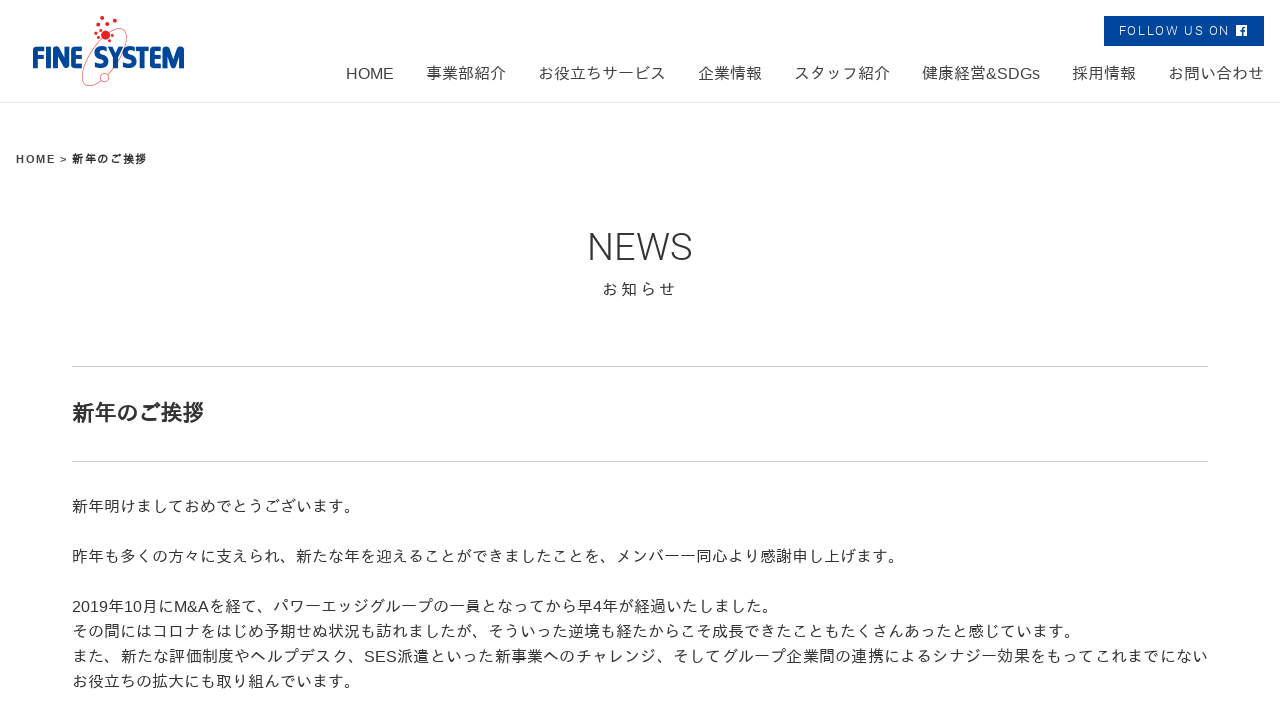

--- FILE ---
content_type: text/html; charset=UTF-8
request_url: https://fine-system.co.jp/topics/post/202312312308/
body_size: 46826
content:
<!DOCTYPE html>
<html lang="ja">
<head>
<!--<meta charset="utf-8">-->
<!--<meta name="viewport" content="width=device-width" />-->
<meta http-equiv="X-UA-Compatible" content="IE=edge,chrome=1">
<meta name="format-detection" content="telephone=no">
<!-- [START] header_required.php -->
<meta http-equiv="content-type" content="text/html; charset=UTF-8" />
<meta name="viewport" content="width=device-width" />
<title>株式会社ファインシステム :: 新年のご挨拶</title>
<meta name="description" content="本年もどうぞよろしくお願いいたします。" />
<!-- ogp　設定ここから -->
<meta property="og:title" content="新年のご挨拶" >
<meta property="og:type" content="article">
<meta property="og:description" content="本年もどうぞよろしくお願いいたします。" />
<meta property="og:url" content="https://fine-system.co.jp/topics/post/202312312308/" >
<meta property="og:image" content="https://fine-system.co.jp/files/4917/0403/1877/fine2024-1.png" >
<meta property="og:site_name" content="株式会社ファインシステム" >
<meta property="og:locale" content="ja_JP" >
<!-- ogp　設定ここまで -->

<script type="text/javascript">
var CCM_DISPATCHER_FILENAME = '/index.php';var CCM_CID = 607;var CCM_EDIT_MODE = false;var CCM_ARRANGE_MODE = false;var CCM_IMAGE_PATH = "/concrete/images";
var CCM_TOOLS_PATH = "/index.php/tools/required";
var CCM_BASE_URL = "https://fine-system.co.jp";
var CCM_REL = "";
var CCM_PKG_TOOLS_PATH = "/packages/rrh4/tools/required";
//var CCM_PKG_TOOLS_PATH = "/var/www/html/bravo/fine_system/packages/rrh4/tools/required";

</script>

	<link rel="shortcut icon" href="/files/3815/0708/4668/fs16px.png" type="image/x-icon" />
	<link rel="icon" href="/files/3815/0708/4668/fs16px.png" type="image/x-icon" />
<link rel="stylesheet" type="text/css" href="/concrete/css/ccm.base.css" />
<script type="text/javascript" src="/concrete/js/jquery.js?mtime=0"></script>
<script type="text/javascript" src="/concrete/js/ccm.base.js?mtime=0"></script>
<link rel="stylesheet" type="text/css" href="/packages/rrh4/css/reset.css" />
<link rel="stylesheet" type="text/css" href="/packages/rrh4/css/break.css" />
<link rel="stylesheet" type="text/css" href="/packages/rrh4/css/pickr/monolith.min.css" />
<link rel="stylesheet" type="text/css" href="/packages/rrh4/css/ui.css" />
<script type="text/javascript" src="/packages/rrh4/js/pickr/pickr.min.js?mtime=0"></script>
<link rel="stylesheet" type="text/css" href="/packages/rrh4/blocks/fs_breadcrumb/css/view.css" />
<link rel="stylesheet" type="text/css" href="/packages/rrh4/blocks/fs_button/css/view.css" />
<link rel="stylesheet" type="text/css" href="/packages/rrh4/blocks/fs_snsbutton/view.css" />
<link rel="stylesheet" type="text/css" href="/packages/rrh4/blocks/fs_snsbutton/css/style.css" />
<link rel="stylesheet" type="text/css" href="/packages/rrh4/blocks/fs_snsbutton/css/view.css" />
<link rel="stylesheet" type="text/css" href="/packages/rrh4/blocks/fs_page_list/templates/fs-infomationBlock3/view.css" />
<link rel="stylesheet" type="text/css" href="/packages/rrh4/blocks/fs_autonav_fatnav/css/jquery.fatNav.min.css" />
<script type="text/javascript" src="/packages/rrh4/blocks/fs_autonav_fatnav/js/jquery.fatNav.js?mtime=0"></script>
<link rel="stylesheet" type="text/css" href="/packages/rrh4/blocks/fs_autonav/css/mobile.css" />
<link rel="stylesheet" type="text/css" href="/packages/rrh4/blocks/fs_autonav/css/slimmenu.css" />
<link rel="stylesheet" type="text/css" href="/packages/rrh4/blocks/fs_autonav/css/view.css" />
<script type="text/javascript" src="/packages/rrh4/blocks/fs_autonav/js/jquery.slimmenu.min.js?mtime=0"></script>
<script type="text/javascript" src="/packages/rrh4/blocks/fs_autonav/js/view.min.js?mtime=0"></script>
<!-- [END] header_required.php --><!--[if lt IE 9]>
<![endif]-->
<!--[if IE 8]>
<div style="text-align:center;background-color:#03a9f4;line-height:1.5;padding:30px 0;font-size:15px;color:#ffffff">
<p>【現在のご利用ブラウザはInternet Explorer ８以下の可能性があります】</p>
<p style="text-decoration:underline;font-weight:bold;">当ブラウザは、推奨ブラウザではございません</p>
<p style="text-decoration:underline;font-weight:bold;">（正常に表示されない可能性があります）</p>
<p>当WEBサイトは、下記を推奨ブラウザとさせていただいております</p>
<p>Internet Explorer 11</p>
<p>Chrome　最新Ver</p>
<p>Firefox　最新Ver </p>
<p>（IE9の場合は、一部正常表示されないものがあります GoogleMap等）<p>
<p>お手数ではございますが、推奨環境にてご利用いただきますようお願いいたします</p>
</div>
<![endif]-->
<!-- CSS SetUp -->
<link rel="stylesheet" href="/packages/rrh4/themes/minimalism/css/layout.css">
<link rel="stylesheet" href="/packages/rrh4/themes/minimalism/css/grid.css">
<link rel="stylesheet" href="/packages/rrh4/themes/minimalism/css/modules.css">
<link rel="stylesheet" href="/packages/rrh4/themes/minimalism/typography.css">
<link rel="stylesheet" href="/packages/rrh4/themes/minimalism/css/caroufredsel_pager1.css">
<link rel="stylesheet" href="/files/cache/css/minimalism/main.css" />
<link rel="stylesheet" type="text/css" href="/packages/rrh4/css/animate.css" /><link rel="stylesheet" type="text/css" href="/packages/rrh4/css/rrh4.css" />
<link rel="stylesheet" href="/files/finesystem/rrh4/css/pkg.css?mtime=1765758453" />
<!-- ウェブフォント -->
<link rel="stylesheet" type="text/css" href="/packages/rrh4/css/fonts/awesome/css/font-awesome.min.css" />
<link rel="stylesheet" type="text/css" href="/packages/rrh4/css/fonts/fontawesome-free/css/fontawesome.css" />
<link rel="stylesheet" type="text/css" href="/packages/rrh4/css/fonts/fontawesome-free/css/brands.css" />
<link rel="stylesheet" type="text/css" href="/packages/rrh4/css/fonts/fontawesome-free/css/solid.css" />
<link rel="stylesheet" type="text/css" href="//fonts.googleapis.com/css?family=Lato:400,700,400italic" />
<link rel="stylesheet" type="text/css" href="//fonts.googleapis.com/earlyaccess/notosansjapanese.css" />
<!-- ウェブフォント -->
<!-- respond.js -->
<!-- html5.js -->
<!-- ie9.js -->
<!--[if lt IE 9]>
<link rel="stylesheet" type="text/css" href="/concrete/css/respond.css" /><link rel="stylesheet" type="text/css" href="/concrete/css/html5.css" /><link rel="stylesheet" type="text/css" href="/concrete/css/ie9.css" /><![endif]-->

<!-- optionally include helper plugins -->
<script type="text/javascript" src="/packages/rrh4/js//plugins/jquery.mousewheel.min.js?mtime=0"></script><script type="text/javascript" src="/packages/rrh4/js//plugins/jquery.touchSwipe.min.js?mtime=0"></script><script type="text/javascript" src="/packages/rrh4/js//plugins/jquery.transit.min.js?mtime=0"></script><script type="text/javascript" src="/packages/rrh4/js//plugins/jquery.lazyload.min.js?mtime=0"></script><script type="text/javascript" src="/packages/rrh4/js//plugins/footerFixed.js?mtime=0"></script><script type="text/javascript" src="/packages/rrh4/js//plugins/prefixfree.js?mtime=0"></script><script type="text/javascript" src="/packages/rrh4/js//plugins/echo.js?mtime=0"></script><script type="text/javascript" src="/packages/rrh4/js//plugins/wow.min.js?mtime=0"></script><script type="text/javascript" src="/packages/rrh4/js//plugins/smooth.js?mtime=0"></script><script type="text/javascript" src="/packages/rrh4/js//getDevice.js?mtime=0"></script><script type="text/javascript" src="/files/finesystem/rrh4/js/pkg.js?mtime=1765758453"></script>


<style type="text/css">
/* fs-theme-style */
body{font-size:1.0rem;font-family:Arial, Roboto,'Droid Sans','游ゴシック Medium', Yu Gothic Medium, IPAGothic,'ヒラギノ角ゴ Pro W3','Hiragino Kaku Gothic ProN', Meiryo, メイリオ,'ＭＳ Ｐゴシック', Arial,sans-serif;color:rgba(51,51,51,1.00);}header{background-color:rgba(255,255,255,1.00);}#header-1Parent{}#header-2Parent{}#header-3Parent{}#header-4Parent{}#header-5Parent{}#MainContents{}footer{background-color:rgba(32,50,97,1.00);}#footer-1Parent{}#footer-2Parent{}#footer-3Parent{}#footer-4Parent{}#footer-5Parent{}/* fs-pageType-style */
/* pt101 */
#pt101{}#pt101-1Parent{}#pt101-2Parent{}#pt101-3Parent{}#pt101-4Parent{background-color:rgba(237,240,240,1.00);}#pt101-5Parent{background-color:rgba(237,240,240,1.00);}
/* pt101 */
/* fs-blocks-style */

/* fs-global-block-style */
#topfix_A{font-family:1;}#topfix_A .fsNavMenuList {}#topfix_A .fsNavMenuList .sub_title{font-size:0.5rem;}#topfix_A .fsNavMenuList i{font-size:0.5rem;}#topfix_A .fsNavMenuList li {font-size:0.5rem;text-decoration:none;width:auto;margin-top:0rem;margin-right:0rem;margin-bottom:0rem;margin-left:0rem;border-style:none;border-width:1px;border-top:none;border-right:none;border-bottom:none;border-left:none;line-height:0.5rem;}#topfix_A .fsNavMenuList li:last-child {border-style:none;border-width:1px;border-top:none;border-right:none;border-bottom:none;border-left:none;}#topfix_A .fsNavMenuList li:hover {text-decoration:none;}#topfix_A .fsNavMenuList li:hover > a{}#topfix_A .fsNavMenuList li a {text-align:center;padding:0rem 1rem;text-decoration:none;}#topfix_A .fsNavMenuList li a:hover{}#topfix_A .fsNavMenuList li .sub_title{}#topfix_A .fsNavMenuList li ul {width:auto;}#topfix_A .fsNavMenuList li ul li{width:auto;text-decoration:none;margin-top:0rem;margin-right:0rem;margin-bottom:0rem;margin-left:0rem;border-style:none;border-width:1px;border-top:none;border-right:none;border-bottom:none;border-left:none;line-height:0.5rem;}#topfix_A .fsNavMenuList li ul li:last-child {border-style:none;border-width:1px;border-top:none;border-right:none;border-bottom:none;border-left:none;}#topfix_A .fsNavMenuList li ul li:hover{text-decoration:none;}#topfix_A .fsNavMenuList li ul li:hover a:first-child{}#topfix_A .fsNavMenuList li ul li a {text-align:center;padding:0rem 1rem;text-decoration:none;}#topfix_A .fsNavMenuList li ul li a:hover{}#topfix_A .fsNavMenuList .active_page{}#topfix_A .fsNavMenuList .active_page > a{}@media only screen and (max-width: 480px) {#topfix_A .fsNavMenuList li {width:100%;}#topfix_A .fsNavMenuList li:last-child  {border-right:none}#topfix_A .fsNavMenuList li ul {width:100%;}#topfix_A .fsNavMenuList li ul li {width:100%;}#topfix_A .menu-collapser {}#topfix_A .collapse-button {}ul.slimmenu li .sub-collapser > i {}ul.slimmenu.collapsed li .sub-collapser {padding:0rem 1rem;}}#topfix_A{background-repeat:no-repeat; padding:10px 10px 0 0; }#topfix_B{font-size:0.7rem; text-align:right; background-repeat:no-repeat; padding:40px 24px 0 0; }#fs_block3490{text-align:justify; background-repeat:no-repeat; padding:2rem 1rem 0 1rem; }#fs_block3492{text-align:center; background-repeat:no-repeat; padding:0 1rem 0 1rem; }#fs_block3496{font-size:0.9rem; text-align:center; background-repeat:no-repeat; padding:1rem 0 0 1rem; }#fs_block3504{background-repeat:no-repeat; margin:1rem 0 0 0; border-top:1px solid #ffffff; }#fs_block3539{background-color:#ffffff; background-repeat:no-repeat; margin:0 1rem 1px 1rem; padding:0.5rem 0 0.5rem 0; }#fs_block3619{background-repeat:no-repeat; margin:0 1rem 0 1rem; padding:0 0 1rem 0; }#fs_block6118{color:rgba(255,255,255,1.00); font-size:0.9rem; text-align:justify; background-repeat:no-repeat; margin:2rem 0 0 0; }#fs_block4827{background-repeat:no-repeat; margin:0 1rem 0 1rem; padding:0 0 1rem 0; }#fs_block254{background-repeat:no-repeat; padding:1rem 0 0 0; }#fs_block2927 .fs_btn {color:#ffffff;font-size:0.8rem;text-align:center;width:160px;background-color:#00469c;border:none;border-radius:0%;}#fs_block2927 .fs_btn:hover {background-color:#0063ba;}#fs_block2927{text-align:right; background-repeat:no-repeat; padding:0 1rem 0 0; }#fs_block2926{font-family:1;}#fs_block2926 .fsNavMenuList {}#fs_block2926 .fsNavMenuList .sub_title{font-size:0.5rem;}#fs_block2926 .fsNavMenuList i{font-size:0.5rem;}#fs_block2926 .fsNavMenuList li {font-size:1rem;text-decoration:none;width:auto;margin-top:0rem;margin-right:0rem;margin-bottom:0rem;margin-left:0rem;border-style:none;border-width:1px;border-top:none;border-right:none;border-bottom:none;border-left:none;line-height:1rem;}#fs_block2926 .fsNavMenuList li:last-child {border-style:none;border-width:1px;border-top:none;border-right:none;border-bottom:none;border-left:none;}#fs_block2926 .fsNavMenuList li:hover {text-decoration:none;}#fs_block2926 .fsNavMenuList li:hover > a{}#fs_block2926 .fsNavMenuList li a {text-align:left;padding:1.25rem 1rem;text-decoration:none;}#fs_block2926 .fsNavMenuList li a:hover{}#fs_block2926 .fsNavMenuList li .sub_title{}#fs_block2926 .fsNavMenuList li ul {width:auto;}#fs_block2926 .fsNavMenuList li ul li{width:auto;text-decoration:none;margin-top:0rem;margin-right:0rem;margin-bottom:0rem;margin-left:0rem;border-style:none;border-width:1px;border-top:none;border-right:none;border-bottom:none;border-left:none;line-height:1rem;}#fs_block2926 .fsNavMenuList li ul li:last-child {border-style:none;border-width:1px;border-top:none;border-right:none;border-bottom:none;border-left:none;}#fs_block2926 .fsNavMenuList li ul li:hover{text-decoration:none;}#fs_block2926 .fsNavMenuList li ul li:hover a:first-child{}#fs_block2926 .fsNavMenuList li ul li a {text-align:left;padding:1.25rem 1rem;text-decoration:none;}#fs_block2926 .fsNavMenuList li ul li a:hover{}#fs_block2926 .fsNavMenuList .active_page{}#fs_block2926 .fsNavMenuList .active_page > a{}@media only screen and (max-width: 480px) {#fs_block2926 .fsNavMenuList li {width:100%;}#fs_block2926 .fsNavMenuList li:last-child  {border-right:none}#fs_block2926 .fsNavMenuList li ul {width:100%;}#fs_block2926 .fsNavMenuList li ul li {width:100%;}#fs_block2926 .menu-collapser {}#fs_block2926 .collapse-button {}ul.slimmenu li .sub-collapser > i {}ul.slimmenu.collapsed li .sub-collapser {padding:1.25rem 1rem;}}#fs_block2926{text-align:right; background-repeat:no-repeat; }#fs_block4829{background-repeat:no-repeat; margin:0 1rem 0 1rem; padding:0 0 1rem 0; }#fs_block1169 .fs_btn {color:#ffffff;text-align:left;width:100%;initial;padding-top:8rem;padding-left:1rem;padding-bottom:1rem;border:solid;border-width:1px;border-color:#ffffff;border-radius:0%;}#fs_block1169 .fs_btn:hover {color:#ffffff;initial;border-color:#00469c;}#fs_block1169{background-image: url('/files/7515/0649/1264/fs_comp_btn_message_B.jpg'); background-repeat:no-repeat; background-size:cover; background-position:center; }#fs_block1171 .fs_btn {color:#ffffff;text-align:left;width:100%;initial;padding-top:8rem;padding-left:1rem;padding-bottom:1rem;border:solid;border-width:1px;border-color:#ffffff;border-radius:0%;}#fs_block1171 .fs_btn:hover {color:#ffffff;initial;border-color:#00469c;}#fs_block1171{background-image: url('/files/7215/0649/1279/fs_comp_btn_philosophy_B.jpg'); background-repeat:no-repeat; background-size:cover; background-position:center; }#fs_block1167 .fs_btn {color:#ffffff;text-align:left;width:100%;initial;padding-top:8rem;padding-left:1rem;padding-bottom:1rem;border:solid;border-width:1px;border-color:#ffffff;border-radius:0%;}#fs_block1167 .fs_btn:hover {color:#ffffff;initial;border-color:#00469c;}#fs_block1167{background-image: url('/files/9515/0649/1271/fs_comp_btn_outline_B.jpg'); background-repeat:no-repeat; background-size:cover; background-position:center; }#fs_block1168 .fs_btn {color:#ffffff;text-align:left;width:100%;initial;padding-top:8rem;padding-left:1rem;padding-bottom:1rem;border:solid;border-width:1px;border-color:#ffffff;border-radius:0%;}#fs_block1168 .fs_btn:hover {color:#ffffff;initial;border-color:#00469c;}#fs_block1168{background-image: url('/files/7115/0649/1288/fs_comp_btn_history_B.jpg'); background-repeat:no-repeat; background-size:cover; background-position:center; }#fs_block3498 .fs_btn {color:#ffffff;text-align:inherit;width:100%;background-color:#00469c;padding-top:1rem;padding-bottom:1rem;border:none;border-width:1px;border-color:#ffffff;border-radius:0%;}#fs_block3498 .fs_btn:hover {background-color:#0063ba;border-color:#0063ba;}#fs_block3498{background-repeat:no-repeat; margin:2rem 1rem 2px 1rem; }#fs_block4072 .fs_btn {color:rgba(255,255,255,1.00);text-align:inherit;width:100%;background-color:rgba(0,70,156,1.00);padding-top:1rem;padding-bottom:1rem;border:none;border-width:1px;border-color:rgba(255,255,255,1.00);border-radius:0%;}#fs_block4072 .fs_btn:hover {background-color:rgba(0,99,186,1.00);border-color:rgba(0,99,186,1.00);}#fs_block4072{background-repeat:no-repeat; margin:0 1rem 0 1rem; }#fs_block3544 .fs_btn {color:#ffffff;font-size:0.9rem;text-align:center;width:100%;initial;padding-top:0.5rem;padding-bottom:0.5rem;border:solid;border-width:1px;border-color:#ffffff;border-radius:0%;}#fs_block3544 .fs_btn:hover {color:#ffffff;initial;}#fs_block3544{text-align:center; background-repeat:no-repeat; padding:2rem 1rem 2rem 1rem; }#fs_block4084{background-repeat:no-repeat; padding:0 0 1.5rem 0; }#fs_block3528{color:#ffffff; font-size:0.8rem; text-align:justify; background-repeat:no-repeat; padding:1rem 1rem 0 1rem; }#fs_block4783{color:rgba(255,255,255,1.00); font-size:0.8rem; text-align:justify; background-repeat:no-repeat; padding:0.5rem 1rem 1rem 1rem; }#fs_block5949{text-align:center; background-repeat:no-repeat; }#fs_block5890{background-repeat:no-repeat; margin:0 1rem 0 1rem; padding:0 0 1rem 0; }#fs_block4821{background-repeat:no-repeat; padding:1rem 0 0 0; }#top_logo{text-align:justify; background-repeat:no-repeat; padding:1rem 0 0 2rem; }#fs_block5946{text-align:center; background-repeat:no-repeat; }#fs_block5948{background-repeat:no-repeat; padding:2rem 0 0 0; }#fs_block5946{text-align:center; background-repeat:no-repeat; }#fs_block5948{background-repeat:no-repeat; padding:2rem 0 0 0; }
/* fs-block-style */
#fs_block44{background-repeat:no-repeat; }#fs_block5057{text-align:justify; background-repeat:no-repeat; }#fs_block617{text-align:center; background-repeat:no-repeat; }#fs_block620{text-align:center; background-repeat:no-repeat; }#fs_block614 .fs_btn {color:#ffffff;font-size:1rem;text-align:center;width:100%;background-color:#00469c;padding-top:1.2rem;padding-bottom:1.2rem;border:none;border-radius:0%;}#fs_block614 .fs_btn:hover {color:#ffffff;background-color:#0063ba;}#fs_block614{text-align:right; background-repeat:no-repeat; margin:0 2rem 5rem 2rem; }#fs_block611{background-repeat:no-repeat; padding:1rem 0 0 0; }#fs_block610{color:#cccccc; text-align:center; background-repeat:no-repeat; padding:0 0 0.25rem 0; }#fs_block46 .sns-icons li{width:3rem;height:1.2rem;margin-left:0.25rem;margin-right:0.25rem;}#fs_block46 .sns-icons li a{font-size:1rem;padding-top:1rem;padding-bottom:1rem;border-radius:50%;}#fs_block46{background-repeat:no-repeat; margin:0 0 5rem 0; }#fs_block607{font-size:1.4rem; text-align:center; background-repeat:no-repeat; padding:3rem 0 0 0; }#fs_block609{text-align:center; background-repeat:no-repeat; margin:0 2rem 0 2rem; padding:0 0 1rem 0; border-bottom:1px solid #cccccc; }#fs_block50{text-align:justify; background-repeat:no-repeat; margin:0 2rem 3rem 2rem; }
/* fs-stack-block-style */
#fs_block300{background-repeat:no-repeat; padding:1rem 0 0 0; border-top:1px solid #e8e8e8; }#fs_block905{font-size:0.7rem; text-align:justify; background-repeat:no-repeat; padding:2rem 1rem 2rem 1rem; }#fs_block3436{color:#00469c; font-size:1.4rem; line-height:1.4; text-align:center; background-repeat:no-repeat; padding:3rem 2rem 2rem 2rem; }#fs_block2730{text-align:center; background-repeat:no-repeat; padding:0 0 2rem 0; }#fs_block3439 .fs_btn {color:#ffffff;font-size:1rem;text-align:center;width:240px;background-color:#00469c;padding-top:1rem;padding-bottom:1rem;border:none;border-radius:0%;}#fs_block3439 .fs_btn:hover {color:#ffffff;background-color:#0063ba;}#fs_block3439{text-align:center; background-repeat:no-repeat; margin:0 0 5rem 0; }#fs_block1539 .fs_btn {color:#333333;text-align:left;width:100%;background-color:#edf0f0;padding-top:1rem;padding-left:2rem;padding-bottom:1rem;border:none;border-width:1px;border-color:#ffffff;border-radius:0%;}#fs_block1539 .fs_btn:hover {color:#ffffff;background-color:#00469c;}#fs_block1539{background-repeat:no-repeat; margin:2px 2px 2px 2px; }#fs_block1575 .fs_btn {color:#333333;text-align:left;width:100%;background-color:#edf0f0;padding-top:1rem;padding-left:2rem;padding-bottom:1rem;border:none;border-width:1px;border-color:#ffffff;border-radius:0%;}#fs_block1575 .fs_btn:hover {color:#ffffff;background-color:#e62420;border-color:#00469c;}#fs_block1575{background-repeat:no-repeat; margin:0 2px 2px 2px; }#fs_block3355 .fs_btn {color:#333333;text-align:left;width:100%;background-color:#edf0f0;padding-top:1rem;padding-left:2rem;padding-bottom:1rem;border:none;border-width:1px;border-color:#ffffff;border-radius:0%;}#fs_block3355 .fs_btn:hover {color:#ffffff;background-color:#e62420;border-color:#00469c;}#fs_block3355{background-color:#ffffff; background-repeat:no-repeat; margin:0 2px 2px 2px; }#fs_block3356 .fs_btn {color:#333333;text-align:left;width:100%;background-color:#edf0f0;padding-top:1rem;padding-left:2rem;padding-bottom:1rem;border:none;border-width:1px;border-color:#ffffff;border-radius:0%;}#fs_block3356 .fs_btn:hover {color:#ffffff;background-color:#e62420;border-color:#00469c;}#fs_block3356{background-repeat:no-repeat; margin:0 2px 2px 2px; }#fs_block3354 .fs_btn {color:#333333;text-align:left;width:100%;background-color:#edf0f0;padding-top:1rem;padding-left:2rem;padding-bottom:1rem;border:none;border-width:1px;border-color:#ffffff;border-radius:0%;}#fs_block3354 .fs_btn:hover {color:#ffffff;background-color:#e62420;border-color:#00469c;}#fs_block3354{background-repeat:no-repeat; margin:0 2px 3rem 2px; }#fs_block2856{background-repeat:no-repeat; padding:4rem 0 0 0; }#fs_block2861 .fs_btn {color:#ffffff;font-size:0.7rem;text-align:center;width:80px;background-color:#00469c;padding-top:0.5rem;padding-bottom:0.5rem;border:none;border-radius:0%;}#fs_block2861 .fs_btn:hover {color:#ffffff;background-color:#0063ba;}#fs_block2861{text-align:right; background-repeat:no-repeat; }#fs_block2871 .fs_btn {color:#ffffff;font-size:0.7rem;text-align:center;width:52px;initial;padding-top:0.75rem;padding-bottom:0.75rem;border:none;border-radius:0%;}#fs_block2871 .fs_btn:hover {color:#ffffff;initial;}#fs_block2871{text-align:right; background-repeat:no-repeat; }#fs_block4773{text-align:justify; background-repeat:no-repeat; padding:0 1rem 3rem 1rem; }</style>
<meta name="google-site-verification" content="ebblcQ1f3GW6E1yeKnecgInW8U-lTtNI34FUsd1aU4k" /><!-- Global site tag (gtag.js) - Google Analytics -->
<script async src="https://www.googletagmanager.com/gtag/js?id=UA-107342218-2"></script>
<script>
  window.dataLayer = window.dataLayer || [];
  function gtag(){dataLayer.push(arguments);}
  gtag('js', new Date());

  gtag('config', 'UA-107342218-2');
</script>



<!-- Global site tag (gtag.js) - Google Analytics -->
<script async src="https://www.googletagmanager.com/gtag/js?id=G-46XV9QYT1J"></script>
<script>
  window.dataLayer = window.dataLayer || [];
  function gtag(){dataLayer.push(arguments);}
  gtag('js', new Date());

  gtag('config', 'G-46XV9QYT1J',{‘debug_mode’:true} );
</script><!-- Google Tag Manager -->
<script>(function(w,d,s,l,i){w[l]=w[l]||[];w[l].push({'gtm.start':
new Date().getTime(),event:'gtm.js'});var f=d.getElementsByTagName(s)[0],
j=d.createElement(s),dl=l!='dataLayer'?'&l='+l:'';j.async=true;j.src=
'https://www.googletagmanager.com/gtm.js?id='+i+dl;f.parentNode.insertBefore(j,f);
})(window,document,'script','dataLayer','GTM-MHNQ739');</script>
<!-- End Google Tag Manager -->

<!-- Ptengine Tag -->
<script src="https://js.ptengine.jp/7cyrh0dv.js"></script>
<!-- End Ptengine Tag --></head>
<body id="cID607" class="body-pt101"><!-- body -->
<!-- Google Tag Manager (noscript) -->
<noscript><iframe src="https://www.googletagmanager.com/ns.html?id=GTM-MHNQ739"
height="0" width="0" style="display:none;visibility:hidden"></iframe></noscript>
<!-- End Google Tag Manager (noscript) --><header><!-- header -->

<article id='header-1Parent'><!-- article  --><div class='clearfix rrh-layout-wrapper-wide rrh-breakpoint'><div id='header-1-1' class = 'gridN12 omega' r-rrh-breakpoint ><div  id="topfix_A" class="fs_autonav_fatnav space b-bk-TBH-show  fat-nav-b" style='' >
    <div class="fat-nav">
        <div class="fat-nav__wrapper">
        <ul>
        <li class="main_list_li "><a href="/"target='_self' class=""><p>HOME</p></a></li><li class="main_list_li "><a href="/department/"target='_self' class=""><p>事業部紹介</p></a></li><li class="main_list_li "><a href="/service/"target='_self' class=""><p>お役立ちサービス</p></a></li><li class="main_list_li "><a href="/company/"target='_self' class=""><p>企業情報</p></a></li><li class="main_list_li "><a href="/staff/"target='_self' class=""><p>スタッフ紹介</p></a></li><li class="main_list_li "><a href="/kenkokeiei-sdgs/"target='_blank' class=""><p>健康経営&SDGs</p></a></li><li class="main_list_li "><a href="/recruit/"target='_self' class=""><p>採用情報</p></a></li><li class="main_list_li "><a href="/contact/"target='_self' class=""><p>お問い合わせ</p></a></li>        </ul>
    </div>
    </div>
</div>
<script>
(function() {
    $.fatNav();
}());
</script>

<div  id="topfix_B" class="fs_content  b-bk-TBH-show  " style='' >
<p><strong>MENU</strong></p></div></div></div></article><article id='header-2Parent'><!-- article  --><div class='clearfix rrh-layout-wrapper-wide rrh-breakpoint'><div id='header-2-1' class = 'gridN2' r-rrh-breakpoint ><h1  id="top_logo" class="fs_image  b-bk  " style='' >
    <a href="/"  ><img border="0" class="ccm-image-block i-bk-SP-none" alt="株式会社 ファインシステムでソフト開発・ホームページ作成・各種スポーツイベント業務もお任せ" src="/files/7115/1376/3660/h_logo_L.png" width="154" height="70" /></a><a href="/"  ><img border="0" class="ccm-image-block i-bk-SP-show" alt="株式会社 ファインシステムでソフト開発・ホームページ作成・各種スポーツイベント業務もお任せ" src="/files/1515/0632/9240/h_logo_S.png" width='100%' height='auto' /></a></h1>
</div><div id='header-2-2' class = 'gridN10 omega' r-rrh-breakpoint >
<div  id="fs_block254" class="fs_space  b-bk  " style='' ></div>

       <div  id="fs_block2927" class="fs_button googlefont space_1 b-bk-TBH-none  " style='' ><div class='b_box'><a class=' fs_btn ' href='https://www.facebook.com/finesystem/' target="_blank" ><div class='fs_btn_text'><p class='fs_btn_text_main'>FOLLOW US ON<i style='font-size:1em;margin-left:0.5em' class='fa fa-facebook-official'></i></p></div></a></div></div><div  id="fs_block2926" class="fs_autonav  b-bk-TBH-none  " style='' >
    <ul id="fsNavMenuList" class="slimmenu clearfix fsNavMenuList type1 main_list">
    <li class="main_list_li "><a href="/"target='_self' class=""><p>HOME</p></a></li><li class="main_list_li "><a href="/department/"target='_self' class=""><p>事業部紹介</p></a></li><li class="main_list_li "><a href="/service/"target='_self' class=""><p>お役立ちサービス</p></a></li><li class="main_list_li "><a href="/company/"target='_self' class=""><p>企業情報</p></a></li><li class="main_list_li "><a href="/staff/"target='_self' class=""><p>スタッフ紹介</p></a></li><li class="main_list_li "><a href="/kenkokeiei-sdgs/"target='_blank' class=""><p>健康経営&SDGs</p></a></li><li class="main_list_li "><a href="/recruit/"target='_self' class=""><p>採用情報</p></a></li><li class="main_list_li "><a href="/contact/"target='_self' class=""><p>お問い合わせ</p></a></li>    </ul>
</div>
<script>
$('#fs_block2926 .slimmenu').slimmenu(
{
    resizeWidth: '480',
    collapserTitle: '',
//    easingEffect:'easeInOutQuint',
    animSpeed:'medium',
    indentChildren: true,
    childrenIndenter: '&raquo;'
});
</script>

</div></div></article><article id='header-3Parent'><!-- article  --><div class='clearfix rrh-layout-wrapper-wide rrh-breakpoint'><div id='header-3-1' class = 'gridN12 omega' r-rrh-breakpoint ></div></div></article><article id='header-4Parent'><!-- article  --><div class='clearfix rrh-layout-wrapper-wide rrh-breakpoint'><div id='header-4-1' class = 'gridN12 omega' r-rrh-breakpoint ></div></div></article><article id='header-5Parent'><!-- article  --><div class='clearfix rrh-layout-wrapper-wide rrh-breakpoint'><div id='header-5-1' class = 'gridN12 omega' r-rrh-breakpoint ></div></div></article></header><!-- header --><div id="MainContents" class=""><!-- MainContents -->
    <!--<p>「シングルページ」やアプリケーション用のレイアウトファイルです。(view.php)</p>-->
        <!-- page type pt101 load -->
<div id='pt101'>
<article id='pt101-1Parent'><div class='clearfix rrh-layout-wrapper-wide rrh-breakpoint'><div id='pt101-1-1' class = "gridN12 omega" r-rrh-breakpoint >
<div  id="fs_block300" class="fs_space  b-bk-SP-none  " style='' ></div>

       <div  id="fs_block905" class="fs_breadcrumb space_1 bold   " style='' >
<a href="/">HOME &gt; </a><span>新年のご挨拶</span></div><div  id="fs_block617" class="fs_content page_tittle_A googlefont b-bk  " style='' >
<p>NEWS</p></div><div  id="fs_block620" class="fs_content page_tittle_B b-bk  " style='' >
<p>お知らせ</p></div></div></div></article><article id='pt101-2Parent'><div class='rrh-layout-wrapper clearfix rrh-breakpoint'><div id='pt101-2-1' class = "gridN12 omega" r-rrh-breakpoint ><h1  id="fs_block44" class="fs_c_title    " style=''  > 新年のご挨拶 </h1>
<div  id="fs_block5057" class="fs_content  b-bk  " style='' >
<p>新年明けましておめでとうございます。</p>
<p> </p>
<p>昨年も多くの方々に支えられ、新たな年を迎えることができましたことを、メンバー一同心より感謝申し上げます。</p>
<p> </p>
<p>2019年10月にM&amp;Aを経て、パワーエッジグループの一員となってから早4年が経過いたしました。</p>
<p>その間にはコロナをはじめ予期せぬ状況も訪れましたが、そういった逆境も経たからこそ成長できたこともたくさんあったと感じています。</p>
<p>また、新たな評価制度やヘルプデスク、SES派遣といった新事業へのチャレンジ、そしてグループ企業間の連携によるシナジー効果をもってこれまでにないお役立ちの拡大にも取り組んでいます。</p>
<p> </p>
<p>もちろん、チャレンジの高さに比例して課題も発生しますが、個性豊かなファインのメンバーも50名規模となり、</p>
<p>そんなメンバーと共に乗り越えた先には人としても、企業としても成長していることを確信しています。</p>
<p>このような成長機会をいただけていることに感謝申し上げます。</p>
<p> </p>
<p>あらゆる逆境も成長の糧として、これからも常にプラスの思考で、私たちができることのかぎりを尽くし、お役立ちの拡大と共にさらなる成長ステージへ歩んでまいります。</p>
<p>その過程を愉しみ、ワクワクする未来へ。</p>
<p> </p>
<p>本年もどうぞよろしくお願いいたします。</p>
<p> </p>
<p><img src="/files/4917/0403/1877/fine2024-1.png" alt="fine2024-1.png" width="1200" height="810" /></p></div></div></div></article><article id='pt101-3Parent'><div class='rrh-layout-wrapper clearfix rrh-breakpoint'><div id='pt101-3-1' class = "gridN12 omega" r-rrh-breakpoint ><div  id="fs_block610" class="fs_content googlefont space_1 b-bk  " style='' >
<p><strong>SHARE</strong></p></div><div  id="fs_block46" class="fs_snsbutton  b-bk  fs-snsbutton-view1 fs-snsbutton-color1" style='' >
    <div class="sns-icons ">
        <ul class="web-logo-font clearFix">
                  <li class="">
            <!--<a href="https://twitter.com/search?q=https%3A%2F%2Ffine-system.co.jp%2Ftopics%2Fpost%2F202312312308%2F" target="blank" class="twitter-btn-icon-link" rel="nofollow">-->
            <a href="https://twitter.com/intent/tweet?url=https%3A%2F%2Ffine-system.co.jp%2Ftopics%2Fpost%2F202312312308%2F&text=%E6%96%B0%E5%B9%B4%E3%81%AE%E3%81%94%E6%8C%A8%E6%8B%B6" target="blank" class="twitter-btn-icon-link twitter-btn-icon" rel="nofollow">
                <i class="icon-twitter"></i>
            </a>
          </li>
                              <li class="">
            <a href="https://www.facebook.com/sharer/sharer.php?u=https%3A%2F%2Ffine-system.co.jp%2Ftopics%2Fpost%2F202312312308%2F&t=%E6%96%B0%E5%B9%B4%E3%81%AE%E3%81%94%E6%8C%A8%E6%8B%B6" target="blank" class="facebook-btn-icon-link facebook-btn-icon" rel="nofollow">
                <i class="icon-facebook"></i>
            </a>
          </li>
                                                                    </ul>
    </div>
</div></div></div></article><article id='pt101-4Parent'><div class='rrh-layout-wrapper clearfix rrh-breakpoint'><div id='pt101-4-1' class = "gridN12 omega" r-rrh-breakpoint ><div  id="fs_block607" class="fs_content googlefont b-bk  " style='' >
<p>LATEST NEWS</p></div><div  id="fs_block609" class="fs_content  b-bk  " style='' >
<p>新着情報（お知らせ）</p></div>

<style>
#fsInfoBlock dl:first-child dt:after,
#fsInfoBlock dl:nth-child(2) dt:after
#fsInfoBlock dl:nth-child(3) dt:after {
	color: #fff; 
	content: 'new';
	font-size: 16px;
	margin-left: 15px;
	padding: 0 9px;
	vertical-align: middle;
}
</style>
<div  id="fs_block50" class="fs_page_list  b-bk  " style='' >
    <div id="fsInfoBlock">
    
      <dl class="clearfix">
        <dt class="entryData">
            2026-01-01        </dt>
        <dd>
          <p class="entryTitle">
            <a  href="/topics/post/202512240948/">新年のご挨拶</a>
          </p>
                  <p class="entrySummary">
              新年明けましておめでとうございます。          </p>
        </dd>
                </dl>
    
      <dl class="clearfix">
        <dt class="entryData">
            2025-12-24        </dt>
        <dd>
          <p class="entryTitle">
            <a  href="/topics/post/202512241449/">地元新聞の情報メディアに取り上げていただきました♪</a>
          </p>
                  <p class="entrySummary">
              地元生活情報誌『リビング姫路・加古川』に掲載されました。          </p>
        </dd>
                </dl>
    
      <dl class="clearfix">
        <dt class="entryData">
            2025-12-19        </dt>
        <dd>
          <p class="entryTitle">
            <a  href="/topics/post/20251212/">【ご案内】請求方法に関するご案内とご回答依頼</a>
          </p>
              </dl>
    
      <dl class="clearfix">
        <dt class="entryData">
            2025-12-17        </dt>
        <dd>
          <p class="entryTitle">
            <a  href="/topics/post/202512151605/">デザイン部SNS開設のお知らせ</a>
          </p>
                  <p class="entrySummary">
              デザイン部のSNSを開設いたしました！          </p>
        </dd>
                </dl>
    
      <dl class="clearfix">
        <dt class="entryData">
            2025-12-17        </dt>
        <dd>
          <p class="entryTitle">
            <a  href="/topics/post/202512121755/">デザイン部サイト公開のお知らせ</a>
          </p>
                  <p class="entrySummary">
              デザイン部の公式サイトを公開しました！          </p>
        </dd>
                </dl>
        </div>

    </div>
<script>
$(function(){
  $(".ccm-page-left").addClass("fsinfoBpager");
});
</script>
</div></div></article><article id='pt101-5Parent'><div class='rrh-layout-wrapper clearfix rrh-breakpoint'><div id='pt101-5-1' class = " gridN4" r-rrh-breakpoint >
<div  id="fs_block611" class="fs_space  b-bk-SP-none  " style='' ></div>

       </div><div id='pt101-5-2' class = "gridN4 omega" r-rrh-breakpoint ><div  id="fs_block614" class="fs_button googlefont pagetop b-bk  " style='' ><div class='b_box'><a class=' fs_btn fs_btn01' href='/topics/'  ><div class='fs_btn_text'><p class='fs_btn_text_main'>NEWS</p><p class='fs_btn_text_sub'>お知らせ一覧はこちら</p></div></a></div></div></div></div></article></div>
<!-- /page type load -->



</div>

<footer id="footer"><!-- footer -->
<article id='footer-1Parent'><!-- article  --><div class='clearfix rrh-layout-wrapper-wide'><div id='footer-1-1' class = 'gridN12 omega' >
<div  id="fs_block2856" class="fs_space  b-bk-SP-none  " style='' ></div>

       <div  id="fs_block2861" class="fs_button googlefont pagetop_btm b-bk-SP-none wow fadeInUp fs_anime " style=''  data-wow-offset="400" ><div class='b_box'><a class=' fs_btn fs_btn01' href='#top_logo'  ><div class='fs_btn_text'><p class='fs_btn_text_main'>｜</p><p class='fs_btn_text_sub'>PAGETOP</p></div></a></div></div><div  id="fs_block2871" class="fs_button googlefont space_1 pagetop_btm pagetop_btm_sp b-bk-SP-show wow fadeInUp fs_anime " style=''  data-wow-offset="400" ><div class='b_box'><a class=' fs_btn fs_btn01' href='#top_logo'  ><div class='fs_btn_text'><p class='fs_btn_text_main'>｜</p><p class='fs_btn_text_sub'>PAGETOP</p></div></a></div></div><h2  id="fs_block3490" class="fs_image  b-bk-SP-show  " style='' >
    <a href="/"  ><img border="0" class="ccm-image-block i-bk-SP-none" alt="株式会社ファインシステム" src="/files/4915/0630/7336/f_logo_L.png" width="174" height="80" /></a><a href="/"  ><img border="0" class="ccm-image-block i-bk-SP-show" alt="株式会社ファインシステム" src="/files/6315/0642/0684/f_logo_S.png" width='100%' height='auto' /></a></h2>
</div></div></article><article id='footer-2Parent'><!-- article  --><div class='rrh-layout-wrapper clearfix rrh-breakpoint'><div id='footer-2-1' class = 'gridN3' r-rrh-breakpoint ><h2  id="fs_block3492" class="fs_image  b-bk-SP-none  " style='' >
    <a href="/"  ><img border="0" class="ccm-image-block i-bk-SP-none" alt="株式会社ファインシステム" src="/files/4915/0630/7336/f_logo_L.png" width="174" height="80" /></a><a href="/"  ><img border="0" class="ccm-image-block i-bk-SP-show" alt="株式会社ファインシステム" src="/files/6315/0642/0684/f_logo_S.png" width='100%' height='auto' /></a></h2>
<div  id="fs_block3496" class="fs_content googlefont space_1 f_link b-bk-SP-none  " style='' >
<p><a title="FINESYSTEM Official Facebook" href="https://www.facebook.com/finesystem/" target="_blank">FOLLOW US ON<span style="font-size: 1.2rem;"> <i class="fa fa-facebook-official" aria-hidden="true"></i>　</span></a></p></div></div><div id='footer-2-2' class = 'gridN6' r-rrh-breakpoint ><div  id="fs_block6118" class="fs_content googlefont space_1 b-bk  " style='' >
<table style="width: 100%;" border="0">
<tbody>
<tr>
<td class="sitemap_table"><a title="事業部紹介" href="/department/">DEPT<span style="font-size: 0.8rem;">／事業部紹介</span></a></td>
<td class="sitemap_table"><a title="企業情報" href="/company/">COMPANY<span style="font-size: 0.8rem;">／企業情報</span></a></td>
</tr>
<tr>
<td class="sitemap_table"><a title="お役立ちサービス" href="/service/">SERVICE<span style="font-size: 0.8rem;">／お役立ちサービス</span></a></td>
<td class="sitemap_table"><a title="スタッフ紹介" href="/staff/">STAFF<span style="font-size: 0.8rem;">／スタッフ紹介</span></a></td>
</tr>
<tr>
<td class="sitemap_table"><a title="採用情報" href="/recruit/">RECRUIT<span style="font-size: 0.8rem;">／採用情報</span></a></td>
<td class="sitemap_table"><a title="お知らせ" href="/topics/">NEWS<span style="font-size: 0.8rem;">／お知らせ</span></a></td>
</tr>
</tbody>
</table></div></div><div id='footer-2-3' class = 'gridN3 omega' r-rrh-breakpoint ><div  id="fs_block3498" class="fs_button googlefont space_1 f_contact b-bk  " style='' ><div class='b_box'><a class=' fs_btn ' href='/contact/'  ><div class='fs_btn_text'><p class='fs_btn_text_main'>CONTACT</p><p class='fs_btn_text_sub'>お問い合わせ</p></div></a></div></div><div  id="fs_block4072" class="fs_button googlefont space_1 f_contact b-bk  " style='' ><div class='b_box'><a class=' fs_btn ' href='/support/'  ><div class='fs_btn_text'><p class='fs_btn_text_main'>SUPPORT</p><p class='fs_btn_text_sub'>サポートセンター</p></div></a></div></div><div  id="fs_block3544" class="fs_button googlefont space_1 b-bk-SP-show  " style='' ><div class='b_box'><a class=' fs_btn ' href='https://www.facebook.com/finesystem/' target="_blank" ><div class='fs_btn_text'><p class='fs_btn_text_main'>FOLLOW US ON<i style='font-size:1em;margin-left:0.5em' class='fa fa-facebook-official'></i></p></div></a></div></div>
<div  id="fs_block4084" class="fs_space  b-bk  " style='' ></div>

       </div></div></article><article id='footer-5Parent'><!-- article  --><div class='rrh-layout-wrapper clearfix rrh-breakpoint'><div id='footer-5-1' class = 'gridN3' r-rrh-breakpoint ><h3  id="fs_block3619" class="fs_image  b-bk  " style='' >
    <a href="https://foodbankharima.org/" target='_blank' ><img border="0" class="ccm-image-block i-bk-SP-none" alt="フードバンクはりま" src="/files/7715/4717/5199/food_bank720_b.jpg" width="750" height="250" /></a><a href="https://foodbankharima.org/" target='_blank' ><img border="0" class="ccm-image-block i-bk-SP-show" alt="フードバンクはりま" src="/files/7715/4717/5199/food_bank720_b.jpg" width='100%' height='auto' /></a></h3>
</div><div id='footer-5-2' class = 'gridN3' r-rrh-breakpoint ><h3  id="fs_block4827" class="fs_image  b-bk  " style='' >
    <a href="https://www.storks.jp/" target='_blank' ><img border="0" class="ccm-image-block i-bk-SP-none" alt="西宮ストークス" src="/files/5517/5626/7693/61b05d43a9b3f531408b63833bc7eedf.png" width="336" height="140" /></a><a href="https://www.storks.jp/" target='_blank' ><img border="0" class="ccm-image-block i-bk-SP-show" alt="西宮ストークス" src="/files/5517/5626/7693/61b05d43a9b3f531408b63833bc7eedf.png" width='100%' height='auto' /></a></h3>
</div><div id='footer-5-3' class = 'gridN3' r-rrh-breakpoint ><h3  id="fs_block4829" class="fs_image  b-bk  " style='' >
    <a href="https://www.centocuore.com/" target='_blank' ><img border="0" class="ccm-image-block i-bk-SP-none" alt="Cento Cuore HARIMA" src="/files/8516/1914/3560/bnr_HARIMA.jpg" width="750" height="250" /></a><a href="https://www.centocuore.com/" target='_blank' ><img border="0" class="ccm-image-block i-bk-SP-show" alt="Cento Cuore HARIMA" src="/files/8516/1914/3560/bnr_HARIMA.jpg" width='100%' height='auto' /></a></h3>
</div><div id='footer-5-4' class = 'gridN3 omega' r-rrh-breakpoint ><h3  id="fs_block5890" class="fs_image  b-bk  " style='' >
    <img border="0" class="ccm-image-block i-bk-SP-none" alt="健康経営優良法人2024（中小規模法人）｜株式会社ファインシステム" src="/files/9117/4158/2193/healthmanagement2025.jpg" width="750" height="250" /><img border="0" class="ccm-image-block i-bk-SP-show" alt="健康経営優良法人2024（中小規模法人）｜株式会社ファインシステム" src="/files/9117/4158/2193/healthmanagement2025.jpg" width='100%' height='auto' /></h3>

<div  id="fs_block4821" class="fs_space  b-bk-SP-none  " style='' ></div>

       </div></div></article><article id='footer-3Parent'><!-- article  --><div class='clearfix rrh-layout-wrapper-wide rrh-breakpoint'><div id='footer-3-1' class = 'gridN12 omega' r-rrh-breakpoint >
<div  id="fs_block3504" class="fs_space  b-bk-SP-none  " style='' ></div>

       </div></div></article><article id='footer-4Parent'><!-- article  --><div class='rrh-layout-wrapper clearfix rrh-breakpoint'><div id='footer-4-1' class = 'gridN3' r-rrh-breakpoint ><div  id="fs_block3539" class="fs_image  b-bk  " style='' >
    <a href="/privacypolicy/"  ><img border="0" class="ccm-image-block i-bk-SP-none" alt="プライバシーマーク｜株式会社ファインシステム" src="/files/4715/2142/4122/f_pmark_L.png" width="200" height="65" /></a><a href="/privacypolicy/"  ><img border="0" class="ccm-image-block i-bk-SP-show" alt="プライバシーマーク｜株式会社ファインシステム" src="/files/1115/2142/3822/f_pmark_S.png" width='100%' height='auto' /></a></div>
</div><div id='footer-4-2' class = 'gridN3' r-rrh-breakpoint ><div  id="fs_block3528" class="fs_content sp_center f_link b-bk  " style='' >
<p><a title="プライバシーポリシー" href="/privacypolicy/">プライバシーポリシー</a> ｜ <a title="サイトポリシー" href="/sitepolicy/">サイトポリシー</a></p></div><div  id="fs_block4783" class="fs_content googlefont space_1 sp_center b-bk  " style='' >
<p>© 2017 FINESYSTEM Co.,Ltd.</p></div></div><div id='footer-4-3' class = 'gridN3' r-rrh-breakpoint ><h3  id="fs_block5949" class="fs_image sp_left f_rec_bunner b-bk  " style='' >
    <a href="https://madeinlocal.jp/category/companies/hyogo098" target='_blank' ><img border="0" class="ccm-image-block i-bk-SP-none" alt="株式会社ファインシステム「兵庫を代表する企業100選」" src="/files/2517/5453/2248/banner_madeinlocal.jpg" width="240" height="50" /></a><a href="https://madeinlocal.jp/category/companies/hyogo098" target='_blank' ><img border="0" class="ccm-image-block i-bk-SP-show" alt="株式会社ファインシステム「兵庫を代表する企業100選」" src="/files/2517/5453/2248/banner_madeinlocal.jpg" width='100%' height='auto' /></a></h3>
</div><div id='footer-4-4' class = 'gridN3 omega' r-rrh-breakpoint ><h3  id="fs_block5946" class="fs_image sp_left f_rec_bunner b-bk  " style='' >
    <a href="https://job.rikunabi.com/2026/company/r253061093/" target='_blank' ><img border="0" class="ccm-image-block i-bk-SP-none" alt="株式会社ファインシステムのインターンシップ＆キャリア情報、企業情報。" src="/files/9217/2188/3549/prew240_gakusei_white.gif" width="240" height="50" /></a><a href="https://job.rikunabi.com/2026/company/r253061093/" target='_blank' ><img border="0" class="ccm-image-block i-bk-SP-show" alt="株式会社ファインシステムのインターンシップ＆キャリア情報、企業情報。" src="/files/9217/2188/3549/prew240_gakusei_white.gif" width='100%' height='auto' /></a></h3>

<div  id="fs_block5948" class="fs_space  b-bk-SP-show  " style='' ></div>

       </div></div></article></footer><!-- /footer -->
<!-- FaceBook -->
<div id="fb-root"></div>
<script>
new WOW().init();
</script>

</body>
</html>

--- FILE ---
content_type: text/css
request_url: https://fine-system.co.jp/files/finesystem/rrh4/css/pkg.css?mtime=1765758453
body_size: 22758
content:
@charset "utf-8";
@media screen and (min-width: 1201px) { html{font-size:16px; } }@media screen and (max-width: 1200px) { html{font-size:15px; } }@media screen and (max-width: 1024px) { html{font-size:14px; } }@media screen and (max-width: 768px) {  html{font-size:13px; } }@media screen and (max-width: 480px) {  html{font-size:12px; } }a,a:visited,a:active { color:rgba(66,66,66,1.00)}a:hover { color:rgba(186,186,186,1.00)}
/* css setting */
/*　==============================　HOME　==============================　*/
.wifs a, .wifs a:visited, .wifs a:active {
    color: #00469b;
      font-weight: bold;
}
.wifs a:hover{
    opacity: 0.5;
    transition:0.3s;
}
.top-madeinlocal-btn img{width:120px;}
@media screen and (max-width: 498px) { 
    .top-madeinlocal-btn img{width:90px;}
}

/*　トップイメージ - space　*/
@media screen and (min-width: 1401px) { .top_space{ padding-top:55vh;} }
@media screen and (max-width: 1400px) { .top_space{ padding-top:40vh;} }
@media screen and (max-width: 1300px) { .top_space{ padding-top:42vh;} }
@media screen and (max-width: 1024px) { .top_space{ padding-top:46vh;} }
@media screen and (max-width: 768px) { .top_space{ padding-top:40vh;} }
@media screen and (max-width: 480px) { .top_space{ padding-top:340px;} }

@media screen and (max-width: 1024px) and (min-width: 481px) { 
#pt001-1Parent {
 background-attachment: scroll!important;
}
}
/*　トップスライドイメージ　*/
.top_sports_slide .slick-prev,
.top_sports_slide .slick-next {
display:none!important;
} 

/*　bx　*/

.bx-wrapper .bx-viewport { 
    -moz-box-shadow: none; 
    -webkit-box-shadow: none; 
    box-shadow: none; 
    border: none; 
    left: 0; 
    background: none; 
    -webkit-transform: translatez(0); 
    -moz-transform: translatez(0); 
    -ms-transform: translatez(0); 
    -o-transform: translatez(0); 
    transform: translatez(0); 
}

/*　===　20251202 bunner　===　*/

@media screen and (min-width: 481px) {
.survey_img img { width:400px;}
.survey_img{margin-top:-150px; padding:0 0 2rem 2rem;  position: relative; }
}
@media screen and (max-width: 480px) {
.survey_img img { width:100%;}
.survey_img{margin-top:0; padding:0 2rem 2rem 2rem;  position: relative; }
}

/*　==============================　事業紹介　==============================　*/
.dept_btn .fs_btn{
padding-bottom:1.2rem!important;
}
.dept_btn .fs_btn_text_main {
      font-size:1rem;
}
.dept_btn .fs_btn_text_sub {
      font-size:0.8rem;
}
.dept_btn .fs_btn_text {
line-height:1.4rem;
}
@media only screen and (max-width: 480px){
.team_ttl{
padding:0 1rem;
}
}
.team_box{
padding-bottom:5rem;
}

.team_wrapper{
display:none;
}
.team_ct{
padding: 3rem 2rem 0 2.2rem;
}

.team_business_ct{
list-style:circle!important;
}
.team_business_ct li{
    list-style-type: none;
    position: relative;
    padding-left: 0.6em;
}
.team_business_ct li:before {
    border-radius: 50%;
    width: 5px;
    height: 5px;
    display: block;
    position: absolute;
    left: 0;
    top: 0.6em;
    content: "";
    background:#00469C;
   }
.team_business_ct span{
color:#00469C;
}
/*　==============================　企業情報　==============================　*/
/*　———　ボタン　———　*/
.btn_company .fs_btn_text_main {
      letter-spacing: 0.2rem;
      font-size:1.6rem;
     padding-bottom:1rem;
}
.btn_company .fs_btn_text_sub {
      font-size:0.9rem;
      font-weight: bold;
}
.btn_company02 .fs_btn_text_main {
      letter-spacing: 0.2rem;
      font-size:1.2rem;
}
.btn_company02 .fs_btn_text_sub {
      font-size:0.8rem;
      font-weight: bold;
}
.btn_company .fs_btn , .btn_company02  .fs_btn {
background-color: rgba(33,33,33,0.5);
}
.btn_company .fs_btn:hover ,.btn_company02 .fs_btn:hover{
background-color: rgba(33,33,33,0.05);
}

/*　==============================　企業理念　==============================　*/
.philosophy-contents-list{
line-height: 2rem;
}
.philosophy-contents-list li{
position: relative;
padding-left: 1.75rem;
}
.philosophy-contents-list li:before{
position: absolute;
top: 0;
left: 0;
color: #cccccc;
font-weight: bold;
margin: 0rem 0.8rem 0 0;
width: 1rem;
min-width: 1rem;
}
.philosophy-contents-list li:nth-child(1):before{content: "01.";}
.philosophy-contents-list li:nth-child(2):before{content: "02.";}
.philosophy-contents-list li:nth-child(3):before{content: "03.";}
.philosophy-contents-list li:nth-child(4):before{content: "04.";}
.philosophy-contents-list li:nth-child(5):before{content: "05.";}
.philosophy-contents-list li:nth-child(6):before{content: "06.";}
.philosophy-contents-list li:nth-child(7):before{content: "07.";}
.philosophy-contents-list li:nth-child(8):before{content: "08.";}
@media only screen and (min-width: 769px){
.sp_br br {
  display:none;
 }
}

/*　==============================　会社概要　==============================　*/
.cp_left {
      font-size: 0.9rem;
      padding: 1rem 0;
      vertical-align: top;
      width: 25%;
     border-top:1px solid #ccc;
     font-weight: bold;
      text-align: center;
}
.cp_right {
      font-size: 0.9rem;
      text-align: justify;
      padding: 1rem  0 1rem 1rem;
      vertical-align: top;
      width: 75%;
     border-top:1px solid #ccc;
}
/*　==============================　当社の歩み　==============================　*/
.history_left {
      font-size: 0.9rem;
      padding: 1rem 0;
      vertical-align: top;
      width: 24%;
     border-bottom:1px solid #ccc;
      text-align: center;
}
.history_right {
      font-size: 0.9rem;
      text-align: justify;
      padding: 1rem  0 1rem 0.5rem;
      vertical-align: top;
      width: 76%;
     border-bottom:1px solid #ccc;
}

/*　==============================　採用情報　==============================　*/

/*　JOBSCORE - 20251114　*/
.rec_icon img { box-shadow: 2px 2px 2px 1px rgba(149, 146, 132, .3); }
.rec_about_mark { padding:0 0 1.5rem 0; }
.rec_about_mark img { max-width:100px; }
.rec_about_text_area { margin:0 10%; padding:3rem 4rem; font-size:1rem; line-height:2rem; }

@media screen and (max-width: 480px) {
.rec_about_mark img { max-width:80px; }
.rec_about_text_area { margin:0 1rem; padding:2rem 2rem;}
}

.rec_entry_btn { margin:0 5% -140px 0!important; }
.rec_entry_btn img { max-width:140px!important; }

@media screen and (max-width: 768px) {
.rec_entry_btn { margin:0 2rem -120px 0!important; }
.rec_entry_btn img { max-width:120px!important; }}

@media screen and (max-width: 480px) {
.rec_entry_btn { margin:-50px 1rem -30px 0!important; }
.rec_entry_btn img { max-width:80px!important; }}

.rec_left {
      color:#00469b;
      font-size: 1.2rem;
      vertical-align: middle;
      width: 8%;
      border-top:1px solid #ccc;
      text-align: center;
}
.rec_right {
      font-size: 1rem;
      text-align: justify;
      padding: 1rem 1rem 1rem 0;
      vertical-align: top;
      width: 92%;
     border-top:1px solid #ccc;
}

/*　採用エントリーボタン　*/

.rec_img_btn .fs_btn_text_main {
    font-size: 1.4rem;
    letter-spacing: 0.1rem;
    margin-left: 1.2rem;
    font-weight:bold;
}

.rec_img_btn .fs_btn_text_sub {
    font-size: 0.8rem;
    letter-spacing: 0.1rem;
    font-weight:bold;
}

.rec_img_btn .fs_btn {
    background-color: rgba(0, 70, 156, 0.5);
}

.rec_img_btn .fs_btn:hover {
    background-color: rgba(0, 70, 156, 0.05);
    border-radius: 2rem;
}

.rec_img_btn .fs_btn , .rec_img_btn {
    border-radius: 5px;
        transition:0.5s!important;
}
.rec_img_btn .fs_btn:hover ,
.rec_img_btn:hover {
    border-radius: 1rem;
    transition:0.5s!important;
}

.rec_img_btn .fs_btn_text {
padding:10rem 0 5rem 0; }



/*　==============================　お知らせ　==============================　*/
/*　———　お知らせ更新用　———　*/
#pt101-2-1 .fs_c_title,
#pt102-2-1 .fs_c_title  {
  margin: 0 2rem 2rem 2rem;
  padding-top:2rem;
  border-top:1px solid #cccccc;
  font-size: 1.4rem;
  text-align: left;
  font-weight: bold;
}
#pt101-2-1 .fs_content,
#pt102-2-1 .fs_content {
  border-top:1px solid #cccccc;
  padding: 2rem 0 4rem 0;
  margin: 0 2rem;
  font-size: 1rem;
}

#pt101-2-1 .fs_content a,
#pt102-2-1 .fs_content a{
  color:#00469b;
}
#pt101-2-1 .fs_content a:hover,
#pt102-2-1 .fs_content a:hover{
opacity:0.7;
transition:0.6s;
}

#pt101-4Parent .tk_kiji , #pt102-4Parent .tk_kiji {
   display:none;
}
#pt101-4Parent .tk_title , #pt102-4Parent .tk_title {
    font-size: 1rem;
    vertical-align: middle;
    margin-bottom: 0!important;
}
/*　———　シェアボタン　———　*/
.fs-snsbutton-color1 .twitter-btn-icon,
.fs-snsbutton-color1 .facebook-btn-icon {
    background-color: #999999;
}
.fs-snsbutton-color1 .twitter-btn-icon:hover ,
.fs-snsbutton-color1 .facebook-btn-icon:hover {
    background-color: #666666;
        transition:0.5s;
}

/*　———　お知らせ一覧　———　*/
.news_list .tk_kiji {
    font-size: 1rem;
    line-height: 1rem;
   font-weight:bold;
}
.news_list .tk_tags_time {
    font-size: 1rem;
}
.news_list .tk_tags {
    font-size: 0.9rem;
}

.tk_flex {
     padding: 1.5rem 0;
     border-bottom: 1px solid #cccccc;
}
.tk_tags_time {
    vertical-align: middle;
}
.tk_tags {
     font-size: 0.7rem;
     background-color: #00469b;
    vertical-align: middle;
    color:#fff;
}
.tk_title {
    font-weight: bold;
    font-size: 1rem;
    vertical-align: middle;
}
.tk_kiji {
    font-size: 0.9rem;
    line-height: 1.2rem;
}
/*
@media screen and (max-width: 480px) {
.tk_tags { display:none;
}
}
*/
 .tk_tags_Tags_02 {
    font-size: 0.7rem;
    color: white;
    background: #e62320;
    padding: 0.15rem 0.5rem;
    margin-right: 0.5rem;
    text-align: center;
}

 .tk_tags_Tags {
    font-size: 0.7rem;
    color: white;
    background: #00469b;
    padding: 0.15rem 0.5rem;
    margin-right: 0.5rem;
    text-align: center;
}

/*　ページャー　*/
#fsInfoBpager .numbers {
    font-family: 'Roboto', 游ゴシック Medium,Yu Gothic Medium,游ゴシック体,YuGothic,sans-serif;
    background: #454545 ;
}
#fsInfoBpager .active {
    font-family: 'Roboto', 游ゴシック Medium,Yu Gothic Medium,游ゴシック体,YuGothic,sans-serif;
    background: #fff ;
}
#fsInfoBpager .ccm-page-left a,
#fsInfoBpager .ccm-page-right a {
    background: #454545 ;
}
#fsInfoBpager .ccm-page-left span,
#fsInfoBpager .ccm-page-right span{
    background: #ccc ;
}

/*　==============================　全体　==============================　*/
/*スマホ・タブレット版対応*/
/*スマホ*/
@media screen and (max-width: 480px) {
     .sp_center {
         text-align: center!important;
     }
 }

/*　タブレット用背景　*/
@media screen and (max-width: 768px) {
#pt001-2Parent,#areaStyleArea3156,
#pt003-1Parent,#pt003-3Parent
 {
    background-attachment: scroll!important; }
}
@media screen and (max-width: 768px) {
#pt003-2Parent {
    background-image: none!important; }
}

/*　　色関係　　*/
.main_rgba01{
    background: rgba(0, 70, 150, 0.5);
}
.main_rgba02{
    background: rgba(230, 35, 32, 0.5);
}
.gray_rgba{
    background: rgba(55, 55, 55, 0.5);
}
.white_rgba{
    background: rgba(255, 255, 255, 0.5);
}


/*　==============================　コンテンツタイトル　==============================　*/

.page_tittle_A {
    font-size: 2.4rem;
/*    letter-spacing: 0.4rem;*/
    padding-top: 1rem;
}
.page_tittle_B {
    font-size: 1rem;
    letter-spacing: 0.2rem;
    padding: 0 0 4rem 0;
}


/*　==============================　ヘッダー　==============================　*/
/*　--------------------　Fatナビに関する設定　--------------------　*/
.fat-nav li {
    list-style-type: none;
    text-align: left;
    padding: 1.5rem 0 1.5rem 2rem;
    font-size: 1.2rem;
    border-bottom: 1px solid #969696;
}
.fat-nav{
    background: rgba(45, 55, 60, 0.96);
}
.hamburger .hamburger__icon, .hamburger .hamburger__icon:before, .hamburger .hamburger__icon:after {
    background-color: #00469b;
}

/*　Fatnaviフィックス　*/
#topfix_A {
    position: absolute;
    z-index: 50;
    top: 0;
    right: 0;
}
#topfix_B {
    position: absolute;
    z-index: 10;
    top: 0;
    right: 0;
}

/*　==============================　お問い合わせ　==============================　*/
.formBlockSurveyTable dl dt {
    text-align: left;
    width:100%
}
.formBlockSurveyTable dl dd {
    width: 100%;
}
.formBlockSurveyTable dl {
    padding: 1% 0;
}
.formBlockSurveyTable dl dd input, .formBlockSurveyTable dl dd textarea {
    resize: none;
    border-radius: 0;
    padding: 0.75rem;
}
.formBlockSurveyTable dl dd input,
.formBlockSurveyTable dl dd textarea {
    width: 97%;
}
.formBlockSubmitButton {
    width:240px!important;
    text-align:center!important;
    background-color: #666666!important;
    color:#fff;
}
.formBlockSubmitButton:hover {
    background-color: #333333!important;
    color:#fff;
    transition:0.6s;
}
.on-pointer input {
    cursor: pointer;
}

/*　==============================　フッター　==============================　*/
/*　PAGETOPボタン　*/
.pagetop .fs_btn_text {
     line-height: 1.6;
}
/*　———　ページトップボタン　———　*/
.pagetop_btm{
    position: fixed;
    z-index: 20;
    bottom: 0;
    right: 0;
}
.pagetop_btm .fs_btn{
     line-height: 1.6;
}
.pagetop_btm_sp {
   background-color: rgba(0, 70, 150, 0.7);
}

/*サイトマップ*/
.sitemap_table {
      padding: 0 0 0.5rem 1rem;
      vertical-align: top;
      width: 50%;
      line-height: 1.5rem;
}
.sitemap_table a, .sitemap_table a:visited, .sitemap_table a:active ,
.f_link a , .f_link a:visited, .f_link a:active  {
    color: #ffffff;
}
.sitemap_table a:hover ,
.f_link a:hover{
    opacity: 0.5;
    transition:0.3s;
}
/*　コンタクトボタン　*/
.f_contact .fs_btn_text {
line-height:1.1rem;
}
.f_contact .fs_btn_text_sub{
    font-size: 0.7rem;
}
.f_contact .fs_btn_text_main{
    font-size: 0.9rem;
}


/*　==============================　スタッフ紹介　==============================　*/

/*　スタッフ - top-space/ イニシャル調整用 /　*/
.staff_top_space { padding-top:24vh; }
@media screen and (max-width: 498px) { .staff_top_space { padding-top:20vh; }}


/*　サポートスタッフ - space　*/
@media screen and (min-width: 1201px) { .ss_space{ padding-top:231px;} }
@media screen and (max-width: 1200px) { .ss_space{ padding-top:219px;} }
@media screen and (max-width: 1024px) { .ss_space{ padding-top:203px;} }
@media screen and (max-width: 768px) { .ss_space{ padding-top:187px;} }
@media screen and (max-width: 480px) { .ss_space{ padding-top:155px;} }


/*　スタッフ一覧ページ－ページリスト　*/
@media screen and (max-width: 480px) { 
#archiveBoxesC2 .archiveEachBox, #archiveBoxesC3 .archiveEachBox, #archiveBoxesC4 .archiveEachBox{ 
    margin:0 0 2rem 0; 
}
}
#archiveBoxesC3 .archiveEachBox .eachArticle p.post-time,
#archiveBoxesC2 .archiveEachBox .eachArticle p.post-time
 {
    display : none ;
}
#archiveBoxesC3 .description,
#archiveBoxesC2 .description
 {
    color: #666666;
    font-size: 0.8rem;
    padding: 0 0 0 1rem;
    border-left: 2px solid #e62320;
}

#archiveBoxesC3 .archiveEachBox .eachArticle h3.post-title ,
#archiveBoxesC2 .archiveEachBox .eachArticle h3.post-title  {
font-size: 1rem;
    padding: 1rem 0 0.5rem 1rem;
    border-left: 2px solid #00469b;
    margin:0; 
}
#archiveBoxesC3 .archiveEachBox .eachArticle h3.post-title a:hover,
#archiveBoxesC3 .archiveEachBox img:hover {
opacity:0.7;
transition:0.6s;
}

/*　　INTERVIEW　　*/
.q_left {
      border-top: #cccccc 1px solid;
      font-size: 1.2rem;
      font-weight: bold;
      color:#00469b;
      text-align: center;
      padding: 2rem  0 0.5rem 0;
      vertical-align: top;
      width: 8%;
}
.q_right {
      border-top: #cccccc 1px solid;
      font-size: 0.9rem;
      font-weight: bold;
      text-align: justify;
      color:#00469b;
      padding: 2rem  0 0.5rem 0.5rem;
      vertical-align: middle;
      width: 92%;
}
.a_left {
      font-size: 1.2rem;
      font-weight: bold;
      text-align: center;
      padding: 0 0 2rem  0;
      vertical-align: top;
      width: 8%;
}
.a_right {
      font-size: 0.9rem;
      text-align: justify;
      padding: 0  0 2rem 0.5rem;
      vertical-align: top;
      width: 92%;
}
/*スタッフ紹介 - パンくず*/
.staff_bl a:hover{
              color:#ffffff;
}
.member-spaceA{padding-top:6rem;}
@media screen and (max-width: 498px) { 
.member-spaceA{padding-top:3rem;}
}
/*縦書き*/
.eiji_90 {
transform: rotate(-90deg);
  -ms-transform: rotate(-90deg);
  -moz-transform: rotate(-90deg);
  -webkit-transform: rotate(-90deg);
  -o-transform: rotate(-90deg);
}

/*　otherstaff　スタッフ詳細下部　*/
.other_staff_list .slick-slide a h3 {
    color:#ffffff;
    margin: 0;
    padding: 0.5rem 0;
    font-weight: normal;
    font-size: 0.9rem;
    line-height: 0;
    letter-spacing: 0.1rem;
   border-bottom:0px;
}
.other_staff_list .slick-slide {
    margin: 0.5rem;
    background-color: #203261;
}
.other_staff_list .slick-slide:hover {
     opacity:0.7;
     transition:0.5s;
}
.other_staff_list .slick-slide div.contentsslider_footer div.time_ymd {
    display:none;
}
.other_staff_list .slick-slide div.contentsslider_footer div.contentsslider_btn {
    display: none;
}

/*———————————————　デフォルト　———————————————*/
/*　マルチイメージのポインター無　*/
.cuosor {
  pointer-events: none ;
  cursor: default ;
}
/*　telリンク - スマホ版のみ　*/
@media screen and (min-width: 480px) {
     .tel_splink {
         pointer-events: none;
     }
 }

a   {
      text-decoration:none;
      }

h1 , h2 , h3 {
    margin: 0px 0px 0px 0px;
    padding: 0px 0px;
    margin-top: 0px;
}

.hover_opacity:hover{
    opacity: 0.8;
    transition:0.6s;
}

.hover_opacity_img img:hover {
opacity:0.7;
transition:0.6s;
}

.br_radius{
border-radius:7px;
}

.box-shadow {
    box-shadow: 0.1rem 0.1rem #cccccc;
    -webkit-box-shadow: 0.1rem 0.1rem #cccccc;
    -moz-box-shadow: 0.1rem 0.1rem #cccccc;
}


/*　==============================　文字に関する設定　==============================　*/
body {
    font-weight: 500;
}
.bold {
    font-weight: bold;
}
.italic {
    font-style: italic;
}
.space_1{
    letter-spacing: 0.1rem;
}
.space{
    letter-spacing: 0.2rem;
}
.space_2{
    letter-spacing: 0.4rem;
}
.space_3{
    letter-spacing: -0.1rem;
}

/*　———　SP版左　———　*/

@media screen and (max-width: 480px) {
     .sp_justify {
             text-align: justify!important;
     }
 }

/*　———　SP版センター　———　*/

@media screen and (max-width: 480px) {
     .sp_center {
         text-align: center!important;
     }
 }

/*　———　スマホ時改行なし　———　*/

@media screen and (max-width: 480px){
.sp_br_none br {
  display:none;
 }
}

/*　———　スマホ時改行あり　———　*/

@media only screen and (min-width: 769px){
.sp_br br {
  display:none;
 }
}

/*　———　Google font　———　*/
.googlefont {
font-family: 'Roboto', 游ゴシック Medium,Yu Gothic Medium,游ゴシック体,YuGothic,sans-serif;
}

/* cyrillic-ext */
@font-face {
  font-family: 'Roboto';
  font-style: normal;
  font-weight: 300;
  src: local('Roboto Light'), local('Roboto-Light'), url(https://fonts.gstatic.com/s/roboto/v16/0eC6fl06luXEYWpBSJvXCBJtnKITppOI_IvcXXDNrsc.woff2) format('woff2');
  unicode-range: U+0460-052F, U+20B4, U+2DE0-2DFF, U+A640-A69F;
}
/* cyrillic */
@font-face {
  font-family: 'Roboto';
  font-style: normal;
  font-weight: 300;
  src: local('Roboto Light'), local('Roboto-Light'), url(https://fonts.gstatic.com/s/roboto/v16/Fl4y0QdOxyyTHEGMXX8kcRJtnKITppOI_IvcXXDNrsc.woff2) format('woff2');
  unicode-range: U+0400-045F, U+0490-0491, U+04B0-04B1, U+2116;
}
/* greek-ext */
@font-face {
  font-family: 'Roboto';
  font-style: normal;
  font-weight: 300;
  src: local('Roboto Light'), local('Roboto-Light'), url(https://fonts.gstatic.com/s/roboto/v16/-L14Jk06m6pUHB-5mXQQnRJtnKITppOI_IvcXXDNrsc.woff2) format('woff2');
  unicode-range: U+1F00-1FFF;
}
/* greek */
@font-face {
  font-family: 'Roboto';
  font-style: normal;
  font-weight: 300;
  src: local('Roboto Light'), local('Roboto-Light'), url(https://fonts.gstatic.com/s/roboto/v16/I3S1wsgSg9YCurV6PUkTORJtnKITppOI_IvcXXDNrsc.woff2) format('woff2');
  unicode-range: U+0370-03FF;
}
/* vietnamese */
@font-face {
  font-family: 'Roboto';
  font-style: normal;
  font-weight: 300;
  src: local('Roboto Light'), local('Roboto-Light'), url(https://fonts.gstatic.com/s/roboto/v16/NYDWBdD4gIq26G5XYbHsFBJtnKITppOI_IvcXXDNrsc.woff2) format('woff2');
  unicode-range: U+0102-0103, U+1EA0-1EF9, U+20AB;
}
/* latin-ext */
@font-face {
  font-family: 'Roboto';
  font-style: normal;
  font-weight: 300;
  src: local('Roboto Light'), local('Roboto-Light'), url(https://fonts.gstatic.com/s/roboto/v16/Pru33qjShpZSmG3z6VYwnRJtnKITppOI_IvcXXDNrsc.woff2) format('woff2');
  unicode-range: U+0100-024F, U+1E00-1EFF, U+20A0-20AB, U+20AD-20CF, U+2C60-2C7F, U+A720-A7FF;
}
/* latin */
@font-face {
  font-family: 'Roboto';
  font-style: normal;
  font-weight: 300;
  src: local('Roboto Light'), local('Roboto-Light'), url(https://fonts.gstatic.com/s/roboto/v16/Hgo13k-tfSpn0qi1SFdUfVtXRa8TVwTICgirnJhmVJw.woff2) format('woff2');
  unicode-range: U+0000-00FF, U+0131, U+0152-0153, U+02C6, U+02DA, U+02DC, U+2000-206F, U+2074, U+20AC, U+2212, U+2215;
}

/*-----埋込み用YouTube調整-----*/
.umekomiYoutube {
width:560px;
height:315px;
}

@media only screen and (max-width: 768px){
.umekomiYoutube {
 width:100% !important;
height:auto;
 }
}

/*　footer　*/
.f_rec_bunner img { max-width: 240px;}
.f_rec_bunner { margin: 1rem 1rem 0 1rem;}
